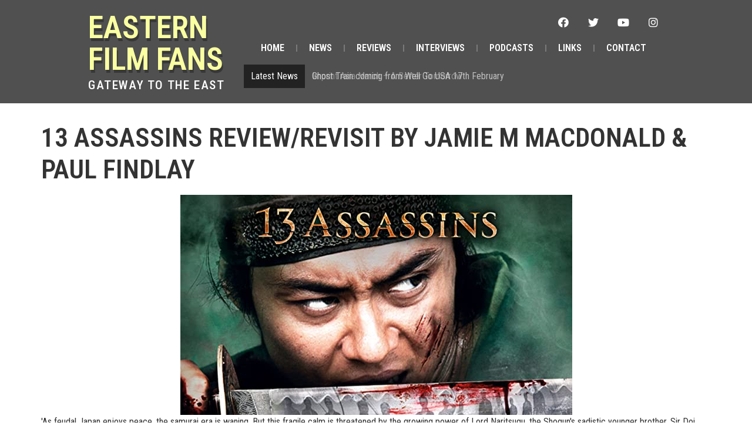

--- FILE ---
content_type: text/html; charset=UTF-8
request_url: https://www.easternfilmfans.co.uk/13-assassins-review-revisit-by-jamie-m-macdonald-paul-findlay/
body_size: 16895
content:
<!doctype html>
<html lang="en-US">
<head>
	<meta charset="UTF-8">
	<meta name="viewport" content="width=device-width, initial-scale=1">
	<link rel="profile" href="https://gmpg.org/xfn/11">
	<title>13 Assassins Review/Revisit By Jamie M MacDonald &#038; Paul Findlay &#8211; Eastern Film Fans</title>
<meta name='robots' content='max-image-preview:large' />

            <script data-no-defer="1" data-ezscrex="false" data-cfasync="false" data-pagespeed-no-defer>
                const ctPublicFunctions = {"_ajax_nonce":"096efa8ec0","_rest_nonce":"80980458e1","_ajax_url":"\/wp-admin\/admin-ajax.php","_rest_url":"https:\/\/www.easternfilmfans.co.uk\/wp-json\/","data__cookies_type":"none","data__ajax_type":"rest","text__wait_for_decoding":"Decoding the contact data, let us a few seconds to finish. Anti-Spam by CleanTalk","cookiePrefix":""}
            </script>
        
            <script data-no-defer="1" data-ezscrex="false" data-cfasync="false" data-pagespeed-no-defer>
                const ctPublic = {"_ajax_nonce":"096efa8ec0","settings__forms__check_internal":"0","settings__forms__check_external":"0","settings__forms__search_test":"1","blog_home":"https:\/\/www.easternfilmfans.co.uk\/","pixel__setting":"3","pixel__enabled":false,"pixel__url":"https:\/\/moderate3-v4.cleantalk.org\/pixel\/0f2d2e68e4ef37a486c36f0a348ac59d.gif","data__email_check_before_post":"1","data__cookies_type":"none","data__key_is_ok":true,"data__visible_fields_required":true,"data__to_local_storage":{"apbct_cookies_test":"%7B%22cookies_names%22%3A%5B%22apbct_timestamp%22%2C%22apbct_site_landing_ts%22%5D%2C%22check_value%22%3A%2244d01b253dc952c34e12e9fd71f0dabb%22%7D"},"wl_brandname":"Anti-Spam by CleanTalk","wl_brandname_short":"CleanTalk"}
            </script>
        <script>                function apbct_attach_event_handler__backend(elem, event, callback) {                    if(typeof window.addEventListener === "function") elem.addEventListener(event, callback);                    else                                                elem.attachEvent(event, callback);                }                apbct_attach_event_handler__backend(document, 'DOMContentLoaded', function(){                    if (typeof apbctLocalStorage === "object" && ctPublic.data__key_is_ok) {                        apbctLocalStorage.set('ct_checkjs', '1269323063', true );                    } else {                        console.log('APBCT ERROR: apbctLocalStorage object is not loaded.');                    }                  });    </script><link rel='dns-prefetch' href='//www.easternfilmfans.co.uk' />
<link rel="alternate" type="application/rss+xml" title="Eastern Film Fans &raquo; Feed" href="https://www.easternfilmfans.co.uk/feed/" />
<link rel="alternate" type="application/rss+xml" title="Eastern Film Fans &raquo; Comments Feed" href="https://www.easternfilmfans.co.uk/comments/feed/" />
<link rel="alternate" type="application/rss+xml" title="Eastern Film Fans &raquo; 13 Assassins Review/Revisit By Jamie M MacDonald &#038; Paul Findlay Comments Feed" href="https://www.easternfilmfans.co.uk/13-assassins-review-revisit-by-jamie-m-macdonald-paul-findlay/feed/" />
<script>
window._wpemojiSettings = {"baseUrl":"https:\/\/s.w.org\/images\/core\/emoji\/14.0.0\/72x72\/","ext":".png","svgUrl":"https:\/\/s.w.org\/images\/core\/emoji\/14.0.0\/svg\/","svgExt":".svg","source":{"concatemoji":"https:\/\/www.easternfilmfans.co.uk\/wp-includes\/js\/wp-emoji-release.min.js?ver=6.2.8"}};
/*! This file is auto-generated */
!function(e,a,t){var n,r,o,i=a.createElement("canvas"),p=i.getContext&&i.getContext("2d");function s(e,t){p.clearRect(0,0,i.width,i.height),p.fillText(e,0,0);e=i.toDataURL();return p.clearRect(0,0,i.width,i.height),p.fillText(t,0,0),e===i.toDataURL()}function c(e){var t=a.createElement("script");t.src=e,t.defer=t.type="text/javascript",a.getElementsByTagName("head")[0].appendChild(t)}for(o=Array("flag","emoji"),t.supports={everything:!0,everythingExceptFlag:!0},r=0;r<o.length;r++)t.supports[o[r]]=function(e){if(p&&p.fillText)switch(p.textBaseline="top",p.font="600 32px Arial",e){case"flag":return s("\ud83c\udff3\ufe0f\u200d\u26a7\ufe0f","\ud83c\udff3\ufe0f\u200b\u26a7\ufe0f")?!1:!s("\ud83c\uddfa\ud83c\uddf3","\ud83c\uddfa\u200b\ud83c\uddf3")&&!s("\ud83c\udff4\udb40\udc67\udb40\udc62\udb40\udc65\udb40\udc6e\udb40\udc67\udb40\udc7f","\ud83c\udff4\u200b\udb40\udc67\u200b\udb40\udc62\u200b\udb40\udc65\u200b\udb40\udc6e\u200b\udb40\udc67\u200b\udb40\udc7f");case"emoji":return!s("\ud83e\udef1\ud83c\udffb\u200d\ud83e\udef2\ud83c\udfff","\ud83e\udef1\ud83c\udffb\u200b\ud83e\udef2\ud83c\udfff")}return!1}(o[r]),t.supports.everything=t.supports.everything&&t.supports[o[r]],"flag"!==o[r]&&(t.supports.everythingExceptFlag=t.supports.everythingExceptFlag&&t.supports[o[r]]);t.supports.everythingExceptFlag=t.supports.everythingExceptFlag&&!t.supports.flag,t.DOMReady=!1,t.readyCallback=function(){t.DOMReady=!0},t.supports.everything||(n=function(){t.readyCallback()},a.addEventListener?(a.addEventListener("DOMContentLoaded",n,!1),e.addEventListener("load",n,!1)):(e.attachEvent("onload",n),a.attachEvent("onreadystatechange",function(){"complete"===a.readyState&&t.readyCallback()})),(e=t.source||{}).concatemoji?c(e.concatemoji):e.wpemoji&&e.twemoji&&(c(e.twemoji),c(e.wpemoji)))}(window,document,window._wpemojiSettings);
</script>
<style>
img.wp-smiley,
img.emoji {
	display: inline !important;
	border: none !important;
	box-shadow: none !important;
	height: 1em !important;
	width: 1em !important;
	margin: 0 0.07em !important;
	vertical-align: -0.1em !important;
	background: none !important;
	padding: 0 !important;
}
</style>
	<link rel='stylesheet' id='hello-elementor-theme-style-css' href='https://www.easternfilmfans.co.uk/wp-content/themes/hello-elementor/theme.min.css?ver=2.7.1' media='all' />
<link rel='stylesheet' id='elementor-frontend-legacy-css' href='https://www.easternfilmfans.co.uk/wp-content/plugins/elementor/assets/css/frontend-legacy.min.css?ver=3.13.4' media='all' />
<link rel='stylesheet' id='elementor-frontend-css' href='https://www.easternfilmfans.co.uk/wp-content/plugins/elementor/assets/css/frontend.min.css?ver=3.13.4' media='all' />
<link rel='stylesheet' id='eael-general-css' href='https://www.easternfilmfans.co.uk/wp-content/plugins/essential-addons-for-elementor-lite/assets/front-end/css/view/general.min.css?ver=5.7.3' media='all' />
<link rel='stylesheet' id='eael-7492-css' href='https://www.easternfilmfans.co.uk/wp-content/uploads/essential-addons-elementor/eael-7492.css?ver=1619028049' media='all' />
<link rel='stylesheet' id='wp-block-library-css' href='https://www.easternfilmfans.co.uk/wp-includes/css/dist/block-library/style.min.css?ver=6.2.8' media='all' />
<link rel='stylesheet' id='classic-theme-styles-css' href='https://www.easternfilmfans.co.uk/wp-includes/css/classic-themes.min.css?ver=6.2.8' media='all' />
<style id='global-styles-inline-css'>
body{--wp--preset--color--black: #000000;--wp--preset--color--cyan-bluish-gray: #abb8c3;--wp--preset--color--white: #ffffff;--wp--preset--color--pale-pink: #f78da7;--wp--preset--color--vivid-red: #cf2e2e;--wp--preset--color--luminous-vivid-orange: #ff6900;--wp--preset--color--luminous-vivid-amber: #fcb900;--wp--preset--color--light-green-cyan: #7bdcb5;--wp--preset--color--vivid-green-cyan: #00d084;--wp--preset--color--pale-cyan-blue: #8ed1fc;--wp--preset--color--vivid-cyan-blue: #0693e3;--wp--preset--color--vivid-purple: #9b51e0;--wp--preset--gradient--vivid-cyan-blue-to-vivid-purple: linear-gradient(135deg,rgba(6,147,227,1) 0%,rgb(155,81,224) 100%);--wp--preset--gradient--light-green-cyan-to-vivid-green-cyan: linear-gradient(135deg,rgb(122,220,180) 0%,rgb(0,208,130) 100%);--wp--preset--gradient--luminous-vivid-amber-to-luminous-vivid-orange: linear-gradient(135deg,rgba(252,185,0,1) 0%,rgba(255,105,0,1) 100%);--wp--preset--gradient--luminous-vivid-orange-to-vivid-red: linear-gradient(135deg,rgba(255,105,0,1) 0%,rgb(207,46,46) 100%);--wp--preset--gradient--very-light-gray-to-cyan-bluish-gray: linear-gradient(135deg,rgb(238,238,238) 0%,rgb(169,184,195) 100%);--wp--preset--gradient--cool-to-warm-spectrum: linear-gradient(135deg,rgb(74,234,220) 0%,rgb(151,120,209) 20%,rgb(207,42,186) 40%,rgb(238,44,130) 60%,rgb(251,105,98) 80%,rgb(254,248,76) 100%);--wp--preset--gradient--blush-light-purple: linear-gradient(135deg,rgb(255,206,236) 0%,rgb(152,150,240) 100%);--wp--preset--gradient--blush-bordeaux: linear-gradient(135deg,rgb(254,205,165) 0%,rgb(254,45,45) 50%,rgb(107,0,62) 100%);--wp--preset--gradient--luminous-dusk: linear-gradient(135deg,rgb(255,203,112) 0%,rgb(199,81,192) 50%,rgb(65,88,208) 100%);--wp--preset--gradient--pale-ocean: linear-gradient(135deg,rgb(255,245,203) 0%,rgb(182,227,212) 50%,rgb(51,167,181) 100%);--wp--preset--gradient--electric-grass: linear-gradient(135deg,rgb(202,248,128) 0%,rgb(113,206,126) 100%);--wp--preset--gradient--midnight: linear-gradient(135deg,rgb(2,3,129) 0%,rgb(40,116,252) 100%);--wp--preset--duotone--dark-grayscale: url('#wp-duotone-dark-grayscale');--wp--preset--duotone--grayscale: url('#wp-duotone-grayscale');--wp--preset--duotone--purple-yellow: url('#wp-duotone-purple-yellow');--wp--preset--duotone--blue-red: url('#wp-duotone-blue-red');--wp--preset--duotone--midnight: url('#wp-duotone-midnight');--wp--preset--duotone--magenta-yellow: url('#wp-duotone-magenta-yellow');--wp--preset--duotone--purple-green: url('#wp-duotone-purple-green');--wp--preset--duotone--blue-orange: url('#wp-duotone-blue-orange');--wp--preset--font-size--small: 13px;--wp--preset--font-size--medium: 20px;--wp--preset--font-size--large: 36px;--wp--preset--font-size--x-large: 42px;--wp--preset--spacing--20: 0.44rem;--wp--preset--spacing--30: 0.67rem;--wp--preset--spacing--40: 1rem;--wp--preset--spacing--50: 1.5rem;--wp--preset--spacing--60: 2.25rem;--wp--preset--spacing--70: 3.38rem;--wp--preset--spacing--80: 5.06rem;--wp--preset--shadow--natural: 6px 6px 9px rgba(0, 0, 0, 0.2);--wp--preset--shadow--deep: 12px 12px 50px rgba(0, 0, 0, 0.4);--wp--preset--shadow--sharp: 6px 6px 0px rgba(0, 0, 0, 0.2);--wp--preset--shadow--outlined: 6px 6px 0px -3px rgba(255, 255, 255, 1), 6px 6px rgba(0, 0, 0, 1);--wp--preset--shadow--crisp: 6px 6px 0px rgba(0, 0, 0, 1);}:where(.is-layout-flex){gap: 0.5em;}body .is-layout-flow > .alignleft{float: left;margin-inline-start: 0;margin-inline-end: 2em;}body .is-layout-flow > .alignright{float: right;margin-inline-start: 2em;margin-inline-end: 0;}body .is-layout-flow > .aligncenter{margin-left: auto !important;margin-right: auto !important;}body .is-layout-constrained > .alignleft{float: left;margin-inline-start: 0;margin-inline-end: 2em;}body .is-layout-constrained > .alignright{float: right;margin-inline-start: 2em;margin-inline-end: 0;}body .is-layout-constrained > .aligncenter{margin-left: auto !important;margin-right: auto !important;}body .is-layout-constrained > :where(:not(.alignleft):not(.alignright):not(.alignfull)){max-width: var(--wp--style--global--content-size);margin-left: auto !important;margin-right: auto !important;}body .is-layout-constrained > .alignwide{max-width: var(--wp--style--global--wide-size);}body .is-layout-flex{display: flex;}body .is-layout-flex{flex-wrap: wrap;align-items: center;}body .is-layout-flex > *{margin: 0;}:where(.wp-block-columns.is-layout-flex){gap: 2em;}.has-black-color{color: var(--wp--preset--color--black) !important;}.has-cyan-bluish-gray-color{color: var(--wp--preset--color--cyan-bluish-gray) !important;}.has-white-color{color: var(--wp--preset--color--white) !important;}.has-pale-pink-color{color: var(--wp--preset--color--pale-pink) !important;}.has-vivid-red-color{color: var(--wp--preset--color--vivid-red) !important;}.has-luminous-vivid-orange-color{color: var(--wp--preset--color--luminous-vivid-orange) !important;}.has-luminous-vivid-amber-color{color: var(--wp--preset--color--luminous-vivid-amber) !important;}.has-light-green-cyan-color{color: var(--wp--preset--color--light-green-cyan) !important;}.has-vivid-green-cyan-color{color: var(--wp--preset--color--vivid-green-cyan) !important;}.has-pale-cyan-blue-color{color: var(--wp--preset--color--pale-cyan-blue) !important;}.has-vivid-cyan-blue-color{color: var(--wp--preset--color--vivid-cyan-blue) !important;}.has-vivid-purple-color{color: var(--wp--preset--color--vivid-purple) !important;}.has-black-background-color{background-color: var(--wp--preset--color--black) !important;}.has-cyan-bluish-gray-background-color{background-color: var(--wp--preset--color--cyan-bluish-gray) !important;}.has-white-background-color{background-color: var(--wp--preset--color--white) !important;}.has-pale-pink-background-color{background-color: var(--wp--preset--color--pale-pink) !important;}.has-vivid-red-background-color{background-color: var(--wp--preset--color--vivid-red) !important;}.has-luminous-vivid-orange-background-color{background-color: var(--wp--preset--color--luminous-vivid-orange) !important;}.has-luminous-vivid-amber-background-color{background-color: var(--wp--preset--color--luminous-vivid-amber) !important;}.has-light-green-cyan-background-color{background-color: var(--wp--preset--color--light-green-cyan) !important;}.has-vivid-green-cyan-background-color{background-color: var(--wp--preset--color--vivid-green-cyan) !important;}.has-pale-cyan-blue-background-color{background-color: var(--wp--preset--color--pale-cyan-blue) !important;}.has-vivid-cyan-blue-background-color{background-color: var(--wp--preset--color--vivid-cyan-blue) !important;}.has-vivid-purple-background-color{background-color: var(--wp--preset--color--vivid-purple) !important;}.has-black-border-color{border-color: var(--wp--preset--color--black) !important;}.has-cyan-bluish-gray-border-color{border-color: var(--wp--preset--color--cyan-bluish-gray) !important;}.has-white-border-color{border-color: var(--wp--preset--color--white) !important;}.has-pale-pink-border-color{border-color: var(--wp--preset--color--pale-pink) !important;}.has-vivid-red-border-color{border-color: var(--wp--preset--color--vivid-red) !important;}.has-luminous-vivid-orange-border-color{border-color: var(--wp--preset--color--luminous-vivid-orange) !important;}.has-luminous-vivid-amber-border-color{border-color: var(--wp--preset--color--luminous-vivid-amber) !important;}.has-light-green-cyan-border-color{border-color: var(--wp--preset--color--light-green-cyan) !important;}.has-vivid-green-cyan-border-color{border-color: var(--wp--preset--color--vivid-green-cyan) !important;}.has-pale-cyan-blue-border-color{border-color: var(--wp--preset--color--pale-cyan-blue) !important;}.has-vivid-cyan-blue-border-color{border-color: var(--wp--preset--color--vivid-cyan-blue) !important;}.has-vivid-purple-border-color{border-color: var(--wp--preset--color--vivid-purple) !important;}.has-vivid-cyan-blue-to-vivid-purple-gradient-background{background: var(--wp--preset--gradient--vivid-cyan-blue-to-vivid-purple) !important;}.has-light-green-cyan-to-vivid-green-cyan-gradient-background{background: var(--wp--preset--gradient--light-green-cyan-to-vivid-green-cyan) !important;}.has-luminous-vivid-amber-to-luminous-vivid-orange-gradient-background{background: var(--wp--preset--gradient--luminous-vivid-amber-to-luminous-vivid-orange) !important;}.has-luminous-vivid-orange-to-vivid-red-gradient-background{background: var(--wp--preset--gradient--luminous-vivid-orange-to-vivid-red) !important;}.has-very-light-gray-to-cyan-bluish-gray-gradient-background{background: var(--wp--preset--gradient--very-light-gray-to-cyan-bluish-gray) !important;}.has-cool-to-warm-spectrum-gradient-background{background: var(--wp--preset--gradient--cool-to-warm-spectrum) !important;}.has-blush-light-purple-gradient-background{background: var(--wp--preset--gradient--blush-light-purple) !important;}.has-blush-bordeaux-gradient-background{background: var(--wp--preset--gradient--blush-bordeaux) !important;}.has-luminous-dusk-gradient-background{background: var(--wp--preset--gradient--luminous-dusk) !important;}.has-pale-ocean-gradient-background{background: var(--wp--preset--gradient--pale-ocean) !important;}.has-electric-grass-gradient-background{background: var(--wp--preset--gradient--electric-grass) !important;}.has-midnight-gradient-background{background: var(--wp--preset--gradient--midnight) !important;}.has-small-font-size{font-size: var(--wp--preset--font-size--small) !important;}.has-medium-font-size{font-size: var(--wp--preset--font-size--medium) !important;}.has-large-font-size{font-size: var(--wp--preset--font-size--large) !important;}.has-x-large-font-size{font-size: var(--wp--preset--font-size--x-large) !important;}
.wp-block-navigation a:where(:not(.wp-element-button)){color: inherit;}
:where(.wp-block-columns.is-layout-flex){gap: 2em;}
.wp-block-pullquote{font-size: 1.5em;line-height: 1.6;}
</style>
<link rel='stylesheet' id='ct_public_css-css' href='https://www.easternfilmfans.co.uk/wp-content/plugins/cleantalk-spam-protect/css/cleantalk-public.min.css?ver=6.10' media='all' />
<link rel='stylesheet' id='bigger-picture-css' href='https://www.easternfilmfans.co.uk/wp-content/plugins/youtube-channel/assets/lib/bigger-picture/css/bigger-picture.min.css?ver=3.23.4' media='all' />
<link rel='stylesheet' id='youtube-channel-css' href='https://www.easternfilmfans.co.uk/wp-content/plugins/youtube-channel/assets/css/youtube-channel.min.css?ver=3.23.4' media='all' />
<link rel='stylesheet' id='ye_dynamic-css' href='https://www.easternfilmfans.co.uk/wp-content/plugins/youtube-embed/css/main.min.css?ver=5.3' media='all' />
<link rel='stylesheet' id='hello-elementor-css' href='https://www.easternfilmfans.co.uk/wp-content/themes/hello-elementor/style.min.css?ver=2.7.1' media='all' />
<link rel='stylesheet' id='elementor-icons-css' href='https://www.easternfilmfans.co.uk/wp-content/plugins/elementor/assets/lib/eicons/css/elementor-icons.min.css?ver=5.20.0' media='all' />
<style id='elementor-icons-inline-css'>

		.elementor-add-new-section .elementor-add-templately-promo-button{
            background-color: #5d4fff;
            background-image: url(https://www.easternfilmfans.co.uk/wp-content/plugins/essential-addons-for-elementor-lite/assets/admin/images/templately/logo-icon.svg);
            background-repeat: no-repeat;
            background-position: center center;
            position: relative;
        }
        
		.elementor-add-new-section .elementor-add-templately-promo-button > i{
            height: 12px;
        }
        
        body .elementor-add-new-section .elementor-add-section-area-button {
            margin-left: 0;
        }

		.elementor-add-new-section .elementor-add-templately-promo-button{
            background-color: #5d4fff;
            background-image: url(https://www.easternfilmfans.co.uk/wp-content/plugins/essential-addons-for-elementor-lite/assets/admin/images/templately/logo-icon.svg);
            background-repeat: no-repeat;
            background-position: center center;
            position: relative;
        }
        
		.elementor-add-new-section .elementor-add-templately-promo-button > i{
            height: 12px;
        }
        
        body .elementor-add-new-section .elementor-add-section-area-button {
            margin-left: 0;
        }
</style>
<link rel='stylesheet' id='swiper-css' href='https://www.easternfilmfans.co.uk/wp-content/plugins/elementor/assets/lib/swiper/css/swiper.min.css?ver=5.3.6' media='all' />
<link rel='stylesheet' id='elementor-post-7496-css' href='https://www.easternfilmfans.co.uk/wp-content/uploads/elementor/css/post-7496.css?ver=1685383484' media='all' />
<link rel='stylesheet' id='elementor-pro-css' href='https://www.easternfilmfans.co.uk/wp-content/plugins/Elementor-Pro/assets/css/frontend.min.css?ver=3.11.5' media='all' />
<link rel='stylesheet' id='font-awesome-5-all-css' href='https://www.easternfilmfans.co.uk/wp-content/plugins/elementor/assets/lib/font-awesome/css/all.min.css?ver=3.13.4' media='all' />
<link rel='stylesheet' id='font-awesome-4-shim-css' href='https://www.easternfilmfans.co.uk/wp-content/plugins/elementor/assets/lib/font-awesome/css/v4-shims.min.css?ver=3.13.4' media='all' />
<link rel='stylesheet' id='elementor-global-css' href='https://www.easternfilmfans.co.uk/wp-content/uploads/elementor/css/global.css?ver=1685383486' media='all' />
<link rel='stylesheet' id='elementor-post-7492-css' href='https://www.easternfilmfans.co.uk/wp-content/uploads/elementor/css/post-7492.css?ver=1685383486' media='all' />
<link rel='stylesheet' id='elementor-post-7611-css' href='https://www.easternfilmfans.co.uk/wp-content/uploads/elementor/css/post-7611.css?ver=1685383486' media='all' />
<link rel='stylesheet' id='google-fonts-1-css' href='https://fonts.googleapis.com/css?family=Roboto+Condensed%3A100%2C100italic%2C200%2C200italic%2C300%2C300italic%2C400%2C400italic%2C500%2C500italic%2C600%2C600italic%2C700%2C700italic%2C800%2C800italic%2C900%2C900italic&#038;display=auto&#038;ver=6.2.8' media='all' />
<link rel='stylesheet' id='elementor-icons-shared-0-css' href='https://www.easternfilmfans.co.uk/wp-content/plugins/elementor/assets/lib/font-awesome/css/fontawesome.min.css?ver=5.15.3' media='all' />
<link rel='stylesheet' id='elementor-icons-fa-brands-css' href='https://www.easternfilmfans.co.uk/wp-content/plugins/elementor/assets/lib/font-awesome/css/brands.min.css?ver=5.15.3' media='all' />
<link rel='stylesheet' id='elementor-icons-fa-solid-css' href='https://www.easternfilmfans.co.uk/wp-content/plugins/elementor/assets/lib/font-awesome/css/solid.min.css?ver=5.15.3' media='all' />
<link rel="preconnect" href="https://fonts.gstatic.com/" crossorigin><script src='https://www.easternfilmfans.co.uk/wp-includes/js/jquery/jquery.min.js?ver=3.6.4' id='jquery-core-js'></script>
<script src='https://www.easternfilmfans.co.uk/wp-includes/js/jquery/jquery-migrate.min.js?ver=3.4.0' id='jquery-migrate-js'></script>
<script data-pagespeed-no-defer src='https://www.easternfilmfans.co.uk/wp-content/plugins/cleantalk-spam-protect/js/apbct-public-bundle.min.js?ver=6.10' id='ct_public_functions-js'></script>
<script src='https://www.easternfilmfans.co.uk/wp-content/plugins/Elementor-Pro/assets/js/page-transitions.min.js?ver=3.11.5' id='page-transitions-js'></script>
<script src='https://www.easternfilmfans.co.uk/wp-content/plugins/elementor/assets/lib/font-awesome/js/v4-shims.min.js?ver=3.13.4' id='font-awesome-4-shim-js'></script>
<link rel="https://api.w.org/" href="https://www.easternfilmfans.co.uk/wp-json/" /><link rel="alternate" type="application/json" href="https://www.easternfilmfans.co.uk/wp-json/wp/v2/posts/6652" /><link rel="EditURI" type="application/rsd+xml" title="RSD" href="https://www.easternfilmfans.co.uk/xmlrpc.php?rsd" />
<link rel="wlwmanifest" type="application/wlwmanifest+xml" href="https://www.easternfilmfans.co.uk/wp-includes/wlwmanifest.xml" />
<meta name="generator" content="WordPress 6.2.8" />
<link rel="canonical" href="https://www.easternfilmfans.co.uk/13-assassins-review-revisit-by-jamie-m-macdonald-paul-findlay/" />
<link rel='shortlink' href='https://www.easternfilmfans.co.uk/?p=6652' />
<link rel="alternate" type="application/json+oembed" href="https://www.easternfilmfans.co.uk/wp-json/oembed/1.0/embed?url=https%3A%2F%2Fwww.easternfilmfans.co.uk%2F13-assassins-review-revisit-by-jamie-m-macdonald-paul-findlay%2F" />
<link rel="alternate" type="text/xml+oembed" href="https://www.easternfilmfans.co.uk/wp-json/oembed/1.0/embed?url=https%3A%2F%2Fwww.easternfilmfans.co.uk%2F13-assassins-review-revisit-by-jamie-m-macdonald-paul-findlay%2F&#038;format=xml" />
<link href="https://www.easternfilmfans.co.uk/wp-content/plugins/my-review/rw.css" type="text/css" rel="stylesheet" media="screen" />
	<meta name="generator" content="Elementor 3.13.4; features: a11y_improvements, additional_custom_breakpoints; settings: css_print_method-external, google_font-enabled, font_display-auto">
<link rel="icon" href="https://www.easternfilmfans.co.uk/wp-content/uploads/2019/03/title1-150x150.jpg" sizes="32x32" />
<link rel="icon" href="https://www.easternfilmfans.co.uk/wp-content/uploads/2019/03/title1-300x300.jpg" sizes="192x192" />
<link rel="apple-touch-icon" href="https://www.easternfilmfans.co.uk/wp-content/uploads/2019/03/title1-300x300.jpg" />
<meta name="msapplication-TileImage" content="https://www.easternfilmfans.co.uk/wp-content/uploads/2019/03/title1-300x300.jpg" />
</head>
<body class="post-template-default single single-post postid-6652 single-format-standard elementor-default elementor-kit-7496">

<svg xmlns="http://www.w3.org/2000/svg" viewBox="0 0 0 0" width="0" height="0" focusable="false" role="none" style="visibility: hidden; position: absolute; left: -9999px; overflow: hidden;" ><defs><filter id="wp-duotone-dark-grayscale"><feColorMatrix color-interpolation-filters="sRGB" type="matrix" values=" .299 .587 .114 0 0 .299 .587 .114 0 0 .299 .587 .114 0 0 .299 .587 .114 0 0 " /><feComponentTransfer color-interpolation-filters="sRGB" ><feFuncR type="table" tableValues="0 0.49803921568627" /><feFuncG type="table" tableValues="0 0.49803921568627" /><feFuncB type="table" tableValues="0 0.49803921568627" /><feFuncA type="table" tableValues="1 1" /></feComponentTransfer><feComposite in2="SourceGraphic" operator="in" /></filter></defs></svg><svg xmlns="http://www.w3.org/2000/svg" viewBox="0 0 0 0" width="0" height="0" focusable="false" role="none" style="visibility: hidden; position: absolute; left: -9999px; overflow: hidden;" ><defs><filter id="wp-duotone-grayscale"><feColorMatrix color-interpolation-filters="sRGB" type="matrix" values=" .299 .587 .114 0 0 .299 .587 .114 0 0 .299 .587 .114 0 0 .299 .587 .114 0 0 " /><feComponentTransfer color-interpolation-filters="sRGB" ><feFuncR type="table" tableValues="0 1" /><feFuncG type="table" tableValues="0 1" /><feFuncB type="table" tableValues="0 1" /><feFuncA type="table" tableValues="1 1" /></feComponentTransfer><feComposite in2="SourceGraphic" operator="in" /></filter></defs></svg><svg xmlns="http://www.w3.org/2000/svg" viewBox="0 0 0 0" width="0" height="0" focusable="false" role="none" style="visibility: hidden; position: absolute; left: -9999px; overflow: hidden;" ><defs><filter id="wp-duotone-purple-yellow"><feColorMatrix color-interpolation-filters="sRGB" type="matrix" values=" .299 .587 .114 0 0 .299 .587 .114 0 0 .299 .587 .114 0 0 .299 .587 .114 0 0 " /><feComponentTransfer color-interpolation-filters="sRGB" ><feFuncR type="table" tableValues="0.54901960784314 0.98823529411765" /><feFuncG type="table" tableValues="0 1" /><feFuncB type="table" tableValues="0.71764705882353 0.25490196078431" /><feFuncA type="table" tableValues="1 1" /></feComponentTransfer><feComposite in2="SourceGraphic" operator="in" /></filter></defs></svg><svg xmlns="http://www.w3.org/2000/svg" viewBox="0 0 0 0" width="0" height="0" focusable="false" role="none" style="visibility: hidden; position: absolute; left: -9999px; overflow: hidden;" ><defs><filter id="wp-duotone-blue-red"><feColorMatrix color-interpolation-filters="sRGB" type="matrix" values=" .299 .587 .114 0 0 .299 .587 .114 0 0 .299 .587 .114 0 0 .299 .587 .114 0 0 " /><feComponentTransfer color-interpolation-filters="sRGB" ><feFuncR type="table" tableValues="0 1" /><feFuncG type="table" tableValues="0 0.27843137254902" /><feFuncB type="table" tableValues="0.5921568627451 0.27843137254902" /><feFuncA type="table" tableValues="1 1" /></feComponentTransfer><feComposite in2="SourceGraphic" operator="in" /></filter></defs></svg><svg xmlns="http://www.w3.org/2000/svg" viewBox="0 0 0 0" width="0" height="0" focusable="false" role="none" style="visibility: hidden; position: absolute; left: -9999px; overflow: hidden;" ><defs><filter id="wp-duotone-midnight"><feColorMatrix color-interpolation-filters="sRGB" type="matrix" values=" .299 .587 .114 0 0 .299 .587 .114 0 0 .299 .587 .114 0 0 .299 .587 .114 0 0 " /><feComponentTransfer color-interpolation-filters="sRGB" ><feFuncR type="table" tableValues="0 0" /><feFuncG type="table" tableValues="0 0.64705882352941" /><feFuncB type="table" tableValues="0 1" /><feFuncA type="table" tableValues="1 1" /></feComponentTransfer><feComposite in2="SourceGraphic" operator="in" /></filter></defs></svg><svg xmlns="http://www.w3.org/2000/svg" viewBox="0 0 0 0" width="0" height="0" focusable="false" role="none" style="visibility: hidden; position: absolute; left: -9999px; overflow: hidden;" ><defs><filter id="wp-duotone-magenta-yellow"><feColorMatrix color-interpolation-filters="sRGB" type="matrix" values=" .299 .587 .114 0 0 .299 .587 .114 0 0 .299 .587 .114 0 0 .299 .587 .114 0 0 " /><feComponentTransfer color-interpolation-filters="sRGB" ><feFuncR type="table" tableValues="0.78039215686275 1" /><feFuncG type="table" tableValues="0 0.94901960784314" /><feFuncB type="table" tableValues="0.35294117647059 0.47058823529412" /><feFuncA type="table" tableValues="1 1" /></feComponentTransfer><feComposite in2="SourceGraphic" operator="in" /></filter></defs></svg><svg xmlns="http://www.w3.org/2000/svg" viewBox="0 0 0 0" width="0" height="0" focusable="false" role="none" style="visibility: hidden; position: absolute; left: -9999px; overflow: hidden;" ><defs><filter id="wp-duotone-purple-green"><feColorMatrix color-interpolation-filters="sRGB" type="matrix" values=" .299 .587 .114 0 0 .299 .587 .114 0 0 .299 .587 .114 0 0 .299 .587 .114 0 0 " /><feComponentTransfer color-interpolation-filters="sRGB" ><feFuncR type="table" tableValues="0.65098039215686 0.40392156862745" /><feFuncG type="table" tableValues="0 1" /><feFuncB type="table" tableValues="0.44705882352941 0.4" /><feFuncA type="table" tableValues="1 1" /></feComponentTransfer><feComposite in2="SourceGraphic" operator="in" /></filter></defs></svg><svg xmlns="http://www.w3.org/2000/svg" viewBox="0 0 0 0" width="0" height="0" focusable="false" role="none" style="visibility: hidden; position: absolute; left: -9999px; overflow: hidden;" ><defs><filter id="wp-duotone-blue-orange"><feColorMatrix color-interpolation-filters="sRGB" type="matrix" values=" .299 .587 .114 0 0 .299 .587 .114 0 0 .299 .587 .114 0 0 .299 .587 .114 0 0 " /><feComponentTransfer color-interpolation-filters="sRGB" ><feFuncR type="table" tableValues="0.098039215686275 1" /><feFuncG type="table" tableValues="0 0.66274509803922" /><feFuncB type="table" tableValues="0.84705882352941 0.41960784313725" /><feFuncA type="table" tableValues="1 1" /></feComponentTransfer><feComposite in2="SourceGraphic" operator="in" /></filter></defs></svg>		<e-page-transition preloader-type="animation" preloader-animation-type="nested-spinners" class="e-page-transition--entering" exclude="^https\:\/\/www\.easternfilmfans\.co\.uk\/wp\-admin\/">
					</e-page-transition>
		
<a class="skip-link screen-reader-text" href="#content">Skip to content</a>

		<div data-elementor-type="header" data-elementor-id="7492" class="elementor elementor-7492 elementor-location-header">
					<div class="elementor-section-wrap">
								<section class="elementor-section elementor-top-section elementor-element elementor-element-b646f01 elementor-section-boxed elementor-section-height-default elementor-section-height-default" data-id="b646f01" data-element_type="section" data-settings="{&quot;background_background&quot;:&quot;classic&quot;,&quot;sticky&quot;:&quot;top&quot;,&quot;shape_divider_bottom&quot;:&quot;waves&quot;,&quot;sticky_on&quot;:[&quot;desktop&quot;,&quot;tablet&quot;,&quot;mobile&quot;],&quot;sticky_offset&quot;:0,&quot;sticky_effects_offset&quot;:0}">
					<div class="elementor-shape elementor-shape-bottom" data-negative="false">
			<svg xmlns="http://www.w3.org/2000/svg" viewBox="0 0 1000 100" preserveAspectRatio="none">
	<path class="elementor-shape-fill" d="M421.9,6.5c22.6-2.5,51.5,0.4,75.5,5.3c23.6,4.9,70.9,23.5,100.5,35.7c75.8,32.2,133.7,44.5,192.6,49.7
	c23.6,2.1,48.7,3.5,103.4-2.5c54.7-6,106.2-25.6,106.2-25.6V0H0v30.3c0,0,72,32.6,158.4,30.5c39.2-0.7,92.8-6.7,134-22.4
	c21.2-8.1,52.2-18.2,79.7-24.2C399.3,7.9,411.6,7.5,421.9,6.5z"/>
</svg>		</div>
					<div class="elementor-container elementor-column-gap-default">
							<div class="elementor-row">
					<div class="elementor-column elementor-col-100 elementor-top-column elementor-element elementor-element-407e102" data-id="407e102" data-element_type="column" data-settings="{&quot;background_background&quot;:&quot;classic&quot;}">
			<div class="elementor-column-wrap elementor-element-populated">
							<div class="elementor-widget-wrap">
						<section class="elementor-section elementor-inner-section elementor-element elementor-element-afc4f46 elementor-section-boxed elementor-section-height-default elementor-section-height-default" data-id="afc4f46" data-element_type="section">
						<div class="elementor-container elementor-column-gap-default">
							<div class="elementor-row">
					<div class="elementor-column elementor-col-50 elementor-inner-column elementor-element elementor-element-c027d74" data-id="c027d74" data-element_type="column">
			<div class="elementor-column-wrap elementor-element-populated">
							<div class="elementor-widget-wrap">
						<div class="elementor-element elementor-element-7cd267c elementor-widget-tablet__width-initial elementor-invisible elementor-widget elementor-widget-theme-site-title elementor-widget-heading" data-id="7cd267c" data-element_type="widget" data-settings="{&quot;_animation&quot;:&quot;bounceInLeft&quot;}" data-widget_type="theme-site-title.default">
				<div class="elementor-widget-container">
			<h1 class="elementor-heading-title elementor-size-default"><a href="https://www.easternfilmfans.co.uk">Eastern Film Fans</a></h1>		</div>
				</div>
				<div class="elementor-element elementor-element-1feb081 elementor-invisible elementor-widget elementor-widget-heading" data-id="1feb081" data-element_type="widget" data-settings="{&quot;_animation&quot;:&quot;zoomIn&quot;}" data-widget_type="heading.default">
				<div class="elementor-widget-container">
			<h2 class="elementor-heading-title elementor-size-default">Gateway to the East</h2>		</div>
				</div>
						</div>
					</div>
		</div>
				<div class="elementor-column elementor-col-50 elementor-inner-column elementor-element elementor-element-ec4a8d1" data-id="ec4a8d1" data-element_type="column">
			<div class="elementor-column-wrap elementor-element-populated">
							<div class="elementor-widget-wrap">
						<div class="elementor-element elementor-element-48dca71 elementor-shape-circle elementor-grid-4 e-grid-align-right elementor-grid-mobile-1 e-grid-align-mobile-center elementor-widget-tablet__width-initial elementor-widget elementor-widget-social-icons" data-id="48dca71" data-element_type="widget" data-widget_type="social-icons.default">
				<div class="elementor-widget-container">
					<div class="elementor-social-icons-wrapper elementor-grid">
							<span class="elementor-grid-item">
					<a class="elementor-icon elementor-social-icon elementor-social-icon-facebook elementor-repeater-item-1b0a8e8" href="https://www.facebook.com/EasternFilmFans" target="_blank">
						<span class="elementor-screen-only">Facebook</span>
						<i class="fab fa-facebook"></i>					</a>
				</span>
							<span class="elementor-grid-item">
					<a class="elementor-icon elementor-social-icon elementor-social-icon-twitter elementor-repeater-item-2a9038f" href="https://twitter.com/EasternFilmFans" target="_blank">
						<span class="elementor-screen-only">Twitter</span>
						<i class="fab fa-twitter"></i>					</a>
				</span>
							<span class="elementor-grid-item">
					<a class="elementor-icon elementor-social-icon elementor-social-icon-youtube elementor-repeater-item-450b90e" href="https://www.youtube.com/@easternfilmfans" target="_blank">
						<span class="elementor-screen-only">Youtube</span>
						<i class="fab fa-youtube"></i>					</a>
				</span>
							<span class="elementor-grid-item">
					<a class="elementor-icon elementor-social-icon elementor-social-icon-instagram elementor-repeater-item-df05fe6" href="https://www.instagram.com/easternfilmfans/" target="_blank">
						<span class="elementor-screen-only">Instagram</span>
						<i class="fab fa-instagram"></i>					</a>
				</span>
					</div>
				</div>
				</div>
				<div class="elementor-element elementor-element-7466a20 elementor-nav-menu__align-center elementor-nav-menu--stretch elementor-nav-menu__text-align-center elementor-nav-menu--dropdown-tablet elementor-nav-menu--toggle elementor-nav-menu--burger elementor-widget elementor-widget-nav-menu" data-id="7466a20" data-element_type="widget" data-settings="{&quot;full_width&quot;:&quot;stretch&quot;,&quot;layout&quot;:&quot;horizontal&quot;,&quot;submenu_icon&quot;:{&quot;value&quot;:&quot;&lt;i class=\&quot;fas fa-caret-down\&quot;&gt;&lt;\/i&gt;&quot;,&quot;library&quot;:&quot;fa-solid&quot;},&quot;toggle&quot;:&quot;burger&quot;}" data-widget_type="nav-menu.default">
				<div class="elementor-widget-container">
						<nav class="elementor-nav-menu--main elementor-nav-menu__container elementor-nav-menu--layout-horizontal e--pointer-underline e--animation-grow">
				<ul id="menu-1-7466a20" class="elementor-nav-menu"><li class="menu-item menu-item-type-custom menu-item-object-custom menu-item-5330"><a href="https://www.easternfilmfans.co.uk/index.php" class="elementor-item">Home</a></li>
<li class="menu-item menu-item-type-post_type menu-item-object-page menu-item-5418"><a href="https://www.easternfilmfans.co.uk/latest-news/" class="elementor-item">News</a></li>
<li class="menu-item menu-item-type-post_type menu-item-object-page menu-item-5422"><a href="https://www.easternfilmfans.co.uk/movie-reviews/" class="elementor-item">Reviews</a></li>
<li class="menu-item menu-item-type-post_type menu-item-object-page menu-item-5421"><a href="https://www.easternfilmfans.co.uk/star-interviews/" class="elementor-item">Interviews</a></li>
<li class="menu-item menu-item-type-post_type menu-item-object-page menu-item-7742"><a href="https://www.easternfilmfans.co.uk/podcasts/" class="elementor-item">Podcasts</a></li>
<li class="menu-item menu-item-type-post_type menu-item-object-page menu-item-7738"><a href="https://www.easternfilmfans.co.uk/links/" class="elementor-item">Links</a></li>
<li class="menu-item menu-item-type-post_type menu-item-object-page menu-item-7739"><a href="https://www.easternfilmfans.co.uk/contact/" class="elementor-item">Contact</a></li>
</ul>			</nav>
					<div class="elementor-menu-toggle" role="button" tabindex="0" aria-label="Menu Toggle" aria-expanded="false">
			<i aria-hidden="true" role="presentation" class="elementor-menu-toggle__icon--open eicon-menu-bar"></i><i aria-hidden="true" role="presentation" class="elementor-menu-toggle__icon--close eicon-close"></i>			<span class="elementor-screen-only">Menu</span>
		</div>
					<nav class="elementor-nav-menu--dropdown elementor-nav-menu__container" aria-hidden="true">
				<ul id="menu-2-7466a20" class="elementor-nav-menu"><li class="menu-item menu-item-type-custom menu-item-object-custom menu-item-5330"><a href="https://www.easternfilmfans.co.uk/index.php" class="elementor-item" tabindex="-1">Home</a></li>
<li class="menu-item menu-item-type-post_type menu-item-object-page menu-item-5418"><a href="https://www.easternfilmfans.co.uk/latest-news/" class="elementor-item" tabindex="-1">News</a></li>
<li class="menu-item menu-item-type-post_type menu-item-object-page menu-item-5422"><a href="https://www.easternfilmfans.co.uk/movie-reviews/" class="elementor-item" tabindex="-1">Reviews</a></li>
<li class="menu-item menu-item-type-post_type menu-item-object-page menu-item-5421"><a href="https://www.easternfilmfans.co.uk/star-interviews/" class="elementor-item" tabindex="-1">Interviews</a></li>
<li class="menu-item menu-item-type-post_type menu-item-object-page menu-item-7742"><a href="https://www.easternfilmfans.co.uk/podcasts/" class="elementor-item" tabindex="-1">Podcasts</a></li>
<li class="menu-item menu-item-type-post_type menu-item-object-page menu-item-7738"><a href="https://www.easternfilmfans.co.uk/links/" class="elementor-item" tabindex="-1">Links</a></li>
<li class="menu-item menu-item-type-post_type menu-item-object-page menu-item-7739"><a href="https://www.easternfilmfans.co.uk/contact/" class="elementor-item" tabindex="-1">Contact</a></li>
</ul>			</nav>
				</div>
				</div>
				<div class="elementor-element elementor-element-4e0c707 elementor-hidden-mobile elementor-widget elementor-widget-eael-content-ticker" data-id="4e0c707" data-element_type="widget" data-widget_type="eael-content-ticker.default">
				<div class="elementor-widget-container">
			<div class="eael-ticker-wrap" id="eael-ticker-wrap-4e0c707"><div class="ticker-badge">
                    <span>Latest News</span>
                </div><div class="swiper-container-wrap eael-ticker">
                <div class="swiper-container eael-content-ticker swiper-container-4e0c707" data-pagination=".swiper-pagination-4e0c707" data-arrow-next=".swiper-button-next-4e0c707" data-arrow-prev=".swiper-button-prev-4e0c707" data-effect="fade" data-speed="584" data-autoplay="2000" data-loop="1">
                    <div class="swiper-wrapper"><div class="swiper-slide">
        <div class="ticker-content">
            <a href="https://www.easternfilmfans.co.uk/imprint-asia-march-a-better-tomorrow/" class="ticker-content-link">Imprint Asia March &#8211; A Better Tomorrow</a>
        </div>
    </div><div class="swiper-slide">
        <div class="ticker-content">
            <a href="https://www.easternfilmfans.co.uk/ghost-train-coming-from-well-go-usa-17th-february/" class="ticker-content-link">Ghost Train coming from Well Go USA 17th February</a>
        </div>
    </div><div class="swiper-slide">
        <div class="ticker-content">
            <a href="https://www.easternfilmfans.co.uk/back-to-the-past-review/" class="ticker-content-link">Back to the Past &#8211; Review</a>
        </div>
    </div><div class="swiper-slide">
        <div class="ticker-content">
            <a href="https://www.easternfilmfans.co.uk/the-shadows-edge-coming-home-to-digital-platforms-from-2nd-feb-on-ltd-ed-4k-ultra-blu-ray-from-16th-feb-2026/" class="ticker-content-link">The Shadow&#8217;s Edge, coming home to Digital platforms from 2nd Feb &#038; on Ltd Ed 4k Ultra &#038; Blu Ray from 16th Feb 2026</a>
        </div>
    </div></div>
				</div>
				
			</div>
		</div>		</div>
				</div>
						</div>
					</div>
		</div>
								</div>
					</div>
		</section>
						</div>
					</div>
		</div>
								</div>
					</div>
		</section>
							</div>
				</div>
		
<main id="content" class="site-main post-6652 post type-post status-publish format-standard has-post-thumbnail hentry category-news category-reviews tag-13-assassins tag-eastern-film-fans tag-jamie-macdonald tag-nobuyasu-kita tag-paul-findlay tag-review tag-samurai tag-takashi-miike tag-tsuyoshi-ihara">
			<header class="page-header">
			<h1 class="entry-title">13 Assassins Review/Revisit By Jamie M MacDonald &#038; Paul Findlay</h1>		</header>
		<div class="page-content">
		
<div class="wp-block-image"><figure class="aligncenter"><img decoding="async" width="667" height="375" src="https://www.easternfilmfans.co.uk/wp-content/uploads/2021/02/13assassinstitle.jpg" alt="" class="wp-image-6653" srcset="https://www.easternfilmfans.co.uk/wp-content/uploads/2021/02/13assassinstitle.jpg 667w, https://www.easternfilmfans.co.uk/wp-content/uploads/2021/02/13assassinstitle-300x169.jpg 300w" sizes="(max-width: 667px) 100vw, 667px" /></figure></div>



<p>'As feudal Japan enjoys peace, the samurai era is waning. But this fragile calm is threatened by the growing power of Lord Naritsugu, the Shogun's sadistic younger brother. Sir Doi realizes Naritsugu will ruin the Shogunate after he rises in political power. As Naritsugu`s evil deeds are quickly hushed up, Sir Doi must act'</p>



<p>Over the last week since finishing our look back at Blade of the Immortal (BOTI). Paul and I have watched and studied 13 assassins for the first time since i t was &nbsp;released. For this reason we have discussed 13 Assassins and broken it down more than any other film we have done to date. I think most surprising for us was to find that the film is now 11 years old. In hindsight we both think that we should have watched this one first, before BOTI. Upon doing research for this, we discovered that the Japanese cut is 141 minutes, while the international cut of the film runs at 126 minutes. Possessing this knowledge Paul and I feel that we really need to see this complete version to get more from the film, and to see more development with the assassins. Basically the film geeks in us came right to the surface and now we must see this full version of this already amazing samurai film.</p>



<div class="wp-block-image"><figure class="aligncenter"><img decoding="async" loading="lazy" width="706" height="1024" src="https://www.easternfilmfans.co.uk/wp-content/uploads/2021/02/13assassins2-706x1024.jpg" alt="" class="wp-image-6654" srcset="https://www.easternfilmfans.co.uk/wp-content/uploads/2021/02/13assassins2-706x1024.jpg 706w, https://www.easternfilmfans.co.uk/wp-content/uploads/2021/02/13assassins2-207x300.jpg 207w, https://www.easternfilmfans.co.uk/wp-content/uploads/2021/02/13assassins2-768x1114.jpg 768w, https://www.easternfilmfans.co.uk/wp-content/uploads/2021/02/13assassins2.jpg 800w" sizes="(max-width: 706px) 100vw, 706px" /></figure></div>



<p>Again as like BOTI the film is steeped with tradition. It grabs your attention from the off, with the opening above prologue, Shinzaemon is given the task of assassinating the lord and putting his assassins together for this objective. This is our first act, and the film takes it's time to develop each character and him picking his team and to why. Given this a group of samurai, all living by the same code, this could've been bland, but there is character development for each assassin, each is given his own traits. As we said, we feel we should have watched this first, as this film, acts like a blue print, for BOTI. Both films have the same cinematography Nobuyasu Kita, plus the same film editor Kenji Yamashita. It seems like they have used the same techniques from this film to BOTI but have evolved it more, with the use of the camera work to the slick editing. Everything feels a smoother, as they have perfected the film techniques to what we see in BOTI. &lt;Now, we have gone off in a tangent, which Paul and I often do, while we are talking about films&gt;. </p>



<div class="wp-block-image"><figure class="aligncenter"><img decoding="async" loading="lazy" width="535" height="266" src="https://www.easternfilmfans.co.uk/wp-content/uploads/2021/02/13Assassins3.jpg" alt="" class="wp-image-6655" srcset="https://www.easternfilmfans.co.uk/wp-content/uploads/2021/02/13Assassins3.jpg 535w, https://www.easternfilmfans.co.uk/wp-content/uploads/2021/02/13Assassins3-300x149.jpg 300w" sizes="(max-width: 535px) 100vw, 535px" /></figure></div>



<p>It is a very traditional way of building the story up to the finale. Using a three act structure, it is well defined but at the same time flows seamlessly into each other. Yes, it has been done before, with the likes of Seven Samurai, The Dirty Dozen and the list could go on. The man given a righteous mission against impossible odds is as timeless as this film is traditional. What sets 13 Assassins apart from the rest, is the amazing final. At a running time of fifty minutes, the finale of the film, the third act, takes up more than a third of the film. What also sets this film apart is it's epic battle finale as you follow each characters journey during the battle, each assassin you're with them on their journey, you're emotionally connected to them as they fight their way through Naritsugu's men to carry out their mission to get to the Lord and serve justice for his sadistic crimes. Paul and my favourite character is – Kujuro Hirayama played by Tsuyoshi Ihara. We like the fact that hes cool, calm and collective, he has the most standout scenes of the film. So, it is only fitting, that we close out our 13 Assassins revisit, with a quote from Hirayama.  </p>



<p>'No Mercy! There is no samurai code or fair play in battle! No sword? Use a stick. No Stick? Use a rock. No rock? Use your fists and feet! Lose your life, but make the enemy pay!'  </p>



<figure class="wp-block-embed-youtube wp-block-embed is-type-video is-provider-youtube wp-embed-aspect-4-3 wp-has-aspect-ratio"><div class="wp-block-embed__wrapper">
<iframe loading="lazy" title="13 Assassins extended trailer - in cinemas from 6 May 2011" width="800" height="600" src="https://www.youtube.com/embed/oV7dA2TrS6c?feature=oembed" frameborder="0" allow="accelerometer; autoplay; clipboard-write; encrypted-media; gyroscope; picture-in-picture; web-share" allowfullscreen></iframe>
</div></figure>
		<div class="post-tags">
			<span class="tag-links">Tagged <a href="https://www.easternfilmfans.co.uk/tag/13-assassins/" rel="tag">13 Assassins</a><a href="https://www.easternfilmfans.co.uk/tag/eastern-film-fans/" rel="tag">Eastern Film Fans</a><a href="https://www.easternfilmfans.co.uk/tag/jamie-macdonald/" rel="tag">Jamie MacDonald</a><a href="https://www.easternfilmfans.co.uk/tag/nobuyasu-kita/" rel="tag">Nobuyasu Kita</a><a href="https://www.easternfilmfans.co.uk/tag/paul-findlay/" rel="tag">Paul Findlay</a><a href="https://www.easternfilmfans.co.uk/tag/review/" rel="tag">Review</a><a href="https://www.easternfilmfans.co.uk/tag/samurai/" rel="tag">Samurai</a><a href="https://www.easternfilmfans.co.uk/tag/takashi-miike/" rel="tag">Takashi Miike</a><a href="https://www.easternfilmfans.co.uk/tag/tsuyoshi-ihara/" rel="tag">Tsuyoshi Ihara</a></span>		</div>
			</div>

	<section id="comments" class="comments-area">

	
	<div id="respond" class="comment-respond">
		<h2 id="reply-title" class="comment-reply-title">Leave a Reply <small><a rel="nofollow" id="cancel-comment-reply-link" href="/13-assassins-review-revisit-by-jamie-m-macdonald-paul-findlay/#respond" style="display:none;">Cancel reply</a></small></h2><form action="https://www.easternfilmfans.co.uk/wp-comments-post.php" method="post" id="commentform" class="comment-form" novalidate><p class="comment-notes"><span id="email-notes">Your email address will not be published.</span> <span class="required-field-message">Required fields are marked <span class="required">*</span></span></p><p class="comment-form-comment"><label for="comment">Comment <span class="required">*</span></label> <textarea id="comment" name="comment" cols="45" rows="8" maxlength="65525" required></textarea></p><p class="comment-form-author"><label for="author">Name <span class="required">*</span></label> <input id="author" name="author" type="text" value="" size="30" maxlength="245" autocomplete="name" required /></p>
<p class="comment-form-email"><label for="email">Email <span class="required">*</span></label> <input id="email" name="email" type="email" value="" size="30" maxlength="100" aria-describedby="email-notes" autocomplete="email" required /></p>
<p class="comment-form-url"><label for="url">Website</label> <input id="url" name="url" type="url" value="" size="30" maxlength="200" autocomplete="url" /></p>
<p class="comment-form-cookies-consent"><input id="wp-comment-cookies-consent" name="wp-comment-cookies-consent" type="checkbox" value="yes" /> <label for="wp-comment-cookies-consent">Save my name, email, and website in this browser for the next time I comment.</label></p>
<p class="form-submit"><input name="submit" type="submit" id="submit" class="submit" value="Post Comment" /> <input type='hidden' name='comment_post_ID' value='6652' id='comment_post_ID' />
<input type='hidden' name='comment_parent' id='comment_parent' value='0' />
</p><!-- Anti-spam plugin wordpress.org/plugins/anti-spam/ --><div class="wantispam-required-fields"><input type="hidden" name="wantispam_t" class="wantispam-control wantispam-control-t" value="1768986518" /><div class="wantispam-group wantispam-group-q" style="clear: both;">
					<label>Current ye@r <span class="required">*</span></label>
					<input type="hidden" name="wantispam_a" class="wantispam-control wantispam-control-a" value="2026" />
					<input type="text" name="wantispam_q" class="wantispam-control wantispam-control-q" value="7.3.5" autocomplete="off" />
				  </div>
<div class="wantispam-group wantispam-group-e" style="display: none;">
					<label>Leave this field empty</label>
					<input type="text" name="wantispam_e_email_url_website" class="wantispam-control wantispam-control-e" value="" autocomplete="off" />
				  </div>
</div><!--\End Anti-spam plugin --><input type="hidden" id="ct_checkjs_3b5dca501ee1e6d8cd7b905f4e1bf723" name="ct_checkjs" value="0" /><script>setTimeout(function(){var ct_input_name = "ct_checkjs_3b5dca501ee1e6d8cd7b905f4e1bf723";if (document.getElementById(ct_input_name) !== null) {var ct_input_value = document.getElementById(ct_input_name).value;document.getElementById(ct_input_name).value = document.getElementById(ct_input_name).value.replace(ct_input_value, '1269323063');}}, 1000);</script></form>	</div><!-- #respond -->
	
</section><!-- .comments-area -->
</main>

			<div data-elementor-type="footer" data-elementor-id="7611" class="elementor elementor-7611 elementor-location-footer">
					<div class="elementor-section-wrap">
								<section class="elementor-section elementor-top-section elementor-element elementor-element-64705a8 elementor-section-boxed elementor-section-height-default elementor-section-height-default" data-id="64705a8" data-element_type="section" data-settings="{&quot;background_background&quot;:&quot;classic&quot;,&quot;sticky&quot;:&quot;top&quot;,&quot;shape_divider_bottom&quot;:&quot;waves&quot;,&quot;sticky_on&quot;:[&quot;desktop&quot;,&quot;tablet&quot;,&quot;mobile&quot;],&quot;sticky_offset&quot;:0,&quot;sticky_effects_offset&quot;:0}">
					<div class="elementor-shape elementor-shape-bottom" data-negative="false">
			<svg xmlns="http://www.w3.org/2000/svg" viewBox="0 0 1000 100" preserveAspectRatio="none">
	<path class="elementor-shape-fill" d="M421.9,6.5c22.6-2.5,51.5,0.4,75.5,5.3c23.6,4.9,70.9,23.5,100.5,35.7c75.8,32.2,133.7,44.5,192.6,49.7
	c23.6,2.1,48.7,3.5,103.4-2.5c54.7-6,106.2-25.6,106.2-25.6V0H0v30.3c0,0,72,32.6,158.4,30.5c39.2-0.7,92.8-6.7,134-22.4
	c21.2-8.1,52.2-18.2,79.7-24.2C399.3,7.9,411.6,7.5,421.9,6.5z"/>
</svg>		</div>
					<div class="elementor-container elementor-column-gap-default">
							<div class="elementor-row">
					<div class="elementor-column elementor-col-100 elementor-top-column elementor-element elementor-element-a685e38" data-id="a685e38" data-element_type="column">
			<div class="elementor-column-wrap elementor-element-populated">
							<div class="elementor-widget-wrap">
						<section class="elementor-section elementor-inner-section elementor-element elementor-element-806dc28 elementor-section-boxed elementor-section-height-default elementor-section-height-default" data-id="806dc28" data-element_type="section">
						<div class="elementor-container elementor-column-gap-default">
							<div class="elementor-row">
					<div class="elementor-column elementor-col-50 elementor-inner-column elementor-element elementor-element-0a08787" data-id="0a08787" data-element_type="column">
			<div class="elementor-column-wrap elementor-element-populated">
							<div class="elementor-widget-wrap">
						<div class="elementor-element elementor-element-f3afbd7 elementor-widget elementor-widget-theme-site-title elementor-widget-heading" data-id="f3afbd7" data-element_type="widget" data-widget_type="theme-site-title.default">
				<div class="elementor-widget-container">
			<h1 class="elementor-heading-title elementor-size-default"><a href="https://www.easternfilmfans.co.uk">Eastern Film Fans</a></h1>		</div>
				</div>
				<div class="elementor-element elementor-element-257f783 elementor-widget elementor-widget-heading" data-id="257f783" data-element_type="widget" data-widget_type="heading.default">
				<div class="elementor-widget-container">
			<h2 class="elementor-heading-title elementor-size-default">Gateway to the East</h2>		</div>
				</div>
						</div>
					</div>
		</div>
				<div class="elementor-column elementor-col-50 elementor-inner-column elementor-element elementor-element-2427bc1" data-id="2427bc1" data-element_type="column">
			<div class="elementor-column-wrap elementor-element-populated">
							<div class="elementor-widget-wrap">
						<div class="elementor-element elementor-element-8f00f6d elementor-nav-menu__align-center elementor-nav-menu--dropdown-mobile elementor-nav-menu--stretch elementor-nav-menu__text-align-center elementor-nav-menu--toggle elementor-nav-menu--burger elementor-widget elementor-widget-nav-menu" data-id="8f00f6d" data-element_type="widget" data-settings="{&quot;full_width&quot;:&quot;stretch&quot;,&quot;layout&quot;:&quot;horizontal&quot;,&quot;submenu_icon&quot;:{&quot;value&quot;:&quot;&lt;i class=\&quot;fas fa-caret-down\&quot;&gt;&lt;\/i&gt;&quot;,&quot;library&quot;:&quot;fa-solid&quot;},&quot;toggle&quot;:&quot;burger&quot;}" data-widget_type="nav-menu.default">
				<div class="elementor-widget-container">
						<nav class="elementor-nav-menu--main elementor-nav-menu__container elementor-nav-menu--layout-horizontal e--pointer-underline e--animation-grow">
				<ul id="menu-1-8f00f6d" class="elementor-nav-menu"><li class="menu-item menu-item-type-custom menu-item-object-custom menu-item-5330"><a href="https://www.easternfilmfans.co.uk/index.php" class="elementor-item">Home</a></li>
<li class="menu-item menu-item-type-post_type menu-item-object-page menu-item-5418"><a href="https://www.easternfilmfans.co.uk/latest-news/" class="elementor-item">News</a></li>
<li class="menu-item menu-item-type-post_type menu-item-object-page menu-item-5422"><a href="https://www.easternfilmfans.co.uk/movie-reviews/" class="elementor-item">Reviews</a></li>
<li class="menu-item menu-item-type-post_type menu-item-object-page menu-item-5421"><a href="https://www.easternfilmfans.co.uk/star-interviews/" class="elementor-item">Interviews</a></li>
<li class="menu-item menu-item-type-post_type menu-item-object-page menu-item-7742"><a href="https://www.easternfilmfans.co.uk/podcasts/" class="elementor-item">Podcasts</a></li>
<li class="menu-item menu-item-type-post_type menu-item-object-page menu-item-7738"><a href="https://www.easternfilmfans.co.uk/links/" class="elementor-item">Links</a></li>
<li class="menu-item menu-item-type-post_type menu-item-object-page menu-item-7739"><a href="https://www.easternfilmfans.co.uk/contact/" class="elementor-item">Contact</a></li>
</ul>			</nav>
					<div class="elementor-menu-toggle" role="button" tabindex="0" aria-label="Menu Toggle" aria-expanded="false">
			<i aria-hidden="true" role="presentation" class="elementor-menu-toggle__icon--open eicon-menu-bar"></i><i aria-hidden="true" role="presentation" class="elementor-menu-toggle__icon--close eicon-close"></i>			<span class="elementor-screen-only">Menu</span>
		</div>
					<nav class="elementor-nav-menu--dropdown elementor-nav-menu__container" aria-hidden="true">
				<ul id="menu-2-8f00f6d" class="elementor-nav-menu"><li class="menu-item menu-item-type-custom menu-item-object-custom menu-item-5330"><a href="https://www.easternfilmfans.co.uk/index.php" class="elementor-item" tabindex="-1">Home</a></li>
<li class="menu-item menu-item-type-post_type menu-item-object-page menu-item-5418"><a href="https://www.easternfilmfans.co.uk/latest-news/" class="elementor-item" tabindex="-1">News</a></li>
<li class="menu-item menu-item-type-post_type menu-item-object-page menu-item-5422"><a href="https://www.easternfilmfans.co.uk/movie-reviews/" class="elementor-item" tabindex="-1">Reviews</a></li>
<li class="menu-item menu-item-type-post_type menu-item-object-page menu-item-5421"><a href="https://www.easternfilmfans.co.uk/star-interviews/" class="elementor-item" tabindex="-1">Interviews</a></li>
<li class="menu-item menu-item-type-post_type menu-item-object-page menu-item-7742"><a href="https://www.easternfilmfans.co.uk/podcasts/" class="elementor-item" tabindex="-1">Podcasts</a></li>
<li class="menu-item menu-item-type-post_type menu-item-object-page menu-item-7738"><a href="https://www.easternfilmfans.co.uk/links/" class="elementor-item" tabindex="-1">Links</a></li>
<li class="menu-item menu-item-type-post_type menu-item-object-page menu-item-7739"><a href="https://www.easternfilmfans.co.uk/contact/" class="elementor-item" tabindex="-1">Contact</a></li>
</ul>			</nav>
				</div>
				</div>
						</div>
					</div>
		</div>
								</div>
					</div>
		</section>
				<div class="elementor-element elementor-element-225b3c9 elementor-widget elementor-widget-text-editor" data-id="225b3c9" data-element_type="widget" data-widget_type="text-editor.default">
				<div class="elementor-widget-container">
								<div class="elementor-text-editor elementor-clearfix">
				<p style="text-align: right;">© Eastern Film Fans 2023. All rights reserved.</p>					</div>
						</div>
				</div>
						</div>
					</div>
		</div>
								</div>
					</div>
		</section>
							</div>
				</div>
		
<img alt="Cleantalk Pixel" id="apbct_pixel" style="display: none;" src="https://moderate3-v4.cleantalk.org/pixel/0f2d2e68e4ef37a486c36f0a348ac59d.gif"><!-- YouTube Feed JS -->
<script type="text/javascript">

</script>
<link rel='stylesheet' id='e-animations-css' href='https://www.easternfilmfans.co.uk/wp-content/plugins/elementor/assets/lib/animations/animations.min.css?ver=3.13.4' media='all' />
<script id='eael-general-js-extra'>
var localize = {"ajaxurl":"https:\/\/www.easternfilmfans.co.uk\/wp-admin\/admin-ajax.php","nonce":"4eaeb0ae35","i18n":{"added":"Added ","compare":"Compare","loading":"Loading..."},"eael_translate_text":{"required_text":"is a required field","invalid_text":"Invalid","billing_text":"Billing","shipping_text":"Shipping","fg_mfp_counter_text":"of"},"page_permalink":"https:\/\/www.easternfilmfans.co.uk\/13-assassins-review-revisit-by-jamie-m-macdonald-paul-findlay\/","cart_redirectition":"","cart_page_url":"","el_breakpoints":{"mobile":{"label":"Mobile Portrait","value":767,"default_value":767,"direction":"max","is_enabled":true},"mobile_extra":{"label":"Mobile Landscape","value":880,"default_value":880,"direction":"max","is_enabled":false},"tablet":{"label":"Tablet Portrait","value":1024,"default_value":1024,"direction":"max","is_enabled":true},"tablet_extra":{"label":"Tablet Landscape","value":1200,"default_value":1200,"direction":"max","is_enabled":false},"laptop":{"label":"Laptop","value":1366,"default_value":1366,"direction":"max","is_enabled":false},"widescreen":{"label":"Widescreen","value":2400,"default_value":2400,"direction":"min","is_enabled":false}}};
</script>
<script src='https://www.easternfilmfans.co.uk/wp-content/plugins/essential-addons-for-elementor-lite/assets/front-end/js/view/general.min.js?ver=5.7.3' id='eael-general-js'></script>
<script src='https://www.easternfilmfans.co.uk/wp-content/uploads/essential-addons-elementor/eael-7492.js?ver=1619028049' id='eael-7492-js'></script>
<script src='https://www.easternfilmfans.co.uk/wp-content/plugins/anti-spam/assets/js/anti-spam.js?ver=7.3.5' id='anti-spam-script-js'></script>
<script src='https://www.easternfilmfans.co.uk/wp-content/plugins/youtube-channel/assets/lib/bigger-picture/bigger-picture.min.js?ver=3.23.4' id='bigger-picture-js'></script>
<script src='https://www.easternfilmfans.co.uk/wp-content/plugins/youtube-channel/assets/js/youtube-channel.min.js?ver=3.23.4' id='youtube-channel-js'></script>
<script src='https://www.easternfilmfans.co.uk/wp-content/plugins/Elementor-Pro/assets//lib/instant-page/instant-page.min.js?ver=3.11.5' id='instant-page-js'></script>
<script src='https://www.easternfilmfans.co.uk/wp-content/plugins/Elementor-Pro/assets/lib/smartmenus/jquery.smartmenus.min.js?ver=1.0.1' id='smartmenus-js'></script>
<script src='https://www.easternfilmfans.co.uk/wp-includes/js/comment-reply.min.js?ver=6.2.8' id='comment-reply-js'></script>
<script src='https://www.easternfilmfans.co.uk/wp-content/plugins/Elementor-Pro/assets/js/webpack-pro.runtime.min.js?ver=3.11.5' id='elementor-pro-webpack-runtime-js'></script>
<script src='https://www.easternfilmfans.co.uk/wp-content/plugins/elementor/assets/js/webpack.runtime.min.js?ver=3.13.4' id='elementor-webpack-runtime-js'></script>
<script src='https://www.easternfilmfans.co.uk/wp-content/plugins/elementor/assets/js/frontend-modules.min.js?ver=3.13.4' id='elementor-frontend-modules-js'></script>
<script src='https://www.easternfilmfans.co.uk/wp-includes/js/dist/vendor/wp-polyfill-inert.min.js?ver=3.1.2' id='wp-polyfill-inert-js'></script>
<script src='https://www.easternfilmfans.co.uk/wp-includes/js/dist/vendor/regenerator-runtime.min.js?ver=0.13.11' id='regenerator-runtime-js'></script>
<script src='https://www.easternfilmfans.co.uk/wp-includes/js/dist/vendor/wp-polyfill.min.js?ver=3.15.0' id='wp-polyfill-js'></script>
<script src='https://www.easternfilmfans.co.uk/wp-includes/js/dist/hooks.min.js?ver=4169d3cf8e8d95a3d6d5' id='wp-hooks-js'></script>
<script src='https://www.easternfilmfans.co.uk/wp-includes/js/dist/i18n.min.js?ver=9e794f35a71bb98672ae' id='wp-i18n-js'></script>
<script id='wp-i18n-js-after'>
wp.i18n.setLocaleData( { 'text direction\u0004ltr': [ 'ltr' ] } );
</script>
<script id='elementor-pro-frontend-js-before'>
var ElementorProFrontendConfig = {"ajaxurl":"https:\/\/www.easternfilmfans.co.uk\/wp-admin\/admin-ajax.php","nonce":"f0de30a6d1","urls":{"assets":"https:\/\/www.easternfilmfans.co.uk\/wp-content\/plugins\/Elementor-Pro\/assets\/","rest":"https:\/\/www.easternfilmfans.co.uk\/wp-json\/"},"shareButtonsNetworks":{"facebook":{"title":"Facebook","has_counter":true},"twitter":{"title":"Twitter"},"linkedin":{"title":"LinkedIn","has_counter":true},"pinterest":{"title":"Pinterest","has_counter":true},"reddit":{"title":"Reddit","has_counter":true},"vk":{"title":"VK","has_counter":true},"odnoklassniki":{"title":"OK","has_counter":true},"tumblr":{"title":"Tumblr"},"digg":{"title":"Digg"},"skype":{"title":"Skype"},"stumbleupon":{"title":"StumbleUpon","has_counter":true},"mix":{"title":"Mix"},"telegram":{"title":"Telegram"},"pocket":{"title":"Pocket","has_counter":true},"xing":{"title":"XING","has_counter":true},"whatsapp":{"title":"WhatsApp"},"email":{"title":"Email"},"print":{"title":"Print"}},"facebook_sdk":{"lang":"en_US","app_id":""},"lottie":{"defaultAnimationUrl":"https:\/\/www.easternfilmfans.co.uk\/wp-content\/plugins\/Elementor-Pro\/modules\/lottie\/assets\/animations\/default.json"}};
</script>
<script src='https://www.easternfilmfans.co.uk/wp-content/plugins/Elementor-Pro/assets/js/frontend.min.js?ver=3.11.5' id='elementor-pro-frontend-js'></script>
<script src='https://www.easternfilmfans.co.uk/wp-content/plugins/elementor/assets/lib/waypoints/waypoints.min.js?ver=4.0.2' id='elementor-waypoints-js'></script>
<script src='https://www.easternfilmfans.co.uk/wp-includes/js/jquery/ui/core.min.js?ver=1.13.2' id='jquery-ui-core-js'></script>
<script src='https://www.easternfilmfans.co.uk/wp-content/plugins/elementor/assets/lib/swiper/swiper.min.js?ver=5.3.6' id='swiper-js'></script>
<script src='https://www.easternfilmfans.co.uk/wp-content/plugins/elementor/assets/lib/share-link/share-link.min.js?ver=3.13.4' id='share-link-js'></script>
<script src='https://www.easternfilmfans.co.uk/wp-content/plugins/elementor/assets/lib/dialog/dialog.min.js?ver=4.9.0' id='elementor-dialog-js'></script>
<script id='elementor-frontend-js-before'>
var elementorFrontendConfig = {"environmentMode":{"edit":false,"wpPreview":false,"isScriptDebug":false},"i18n":{"shareOnFacebook":"Share on Facebook","shareOnTwitter":"Share on Twitter","pinIt":"Pin it","download":"Download","downloadImage":"Download image","fullscreen":"Fullscreen","zoom":"Zoom","share":"Share","playVideo":"Play Video","previous":"Previous","next":"Next","close":"Close"},"is_rtl":false,"breakpoints":{"xs":0,"sm":480,"md":768,"lg":1025,"xl":1440,"xxl":1600},"responsive":{"breakpoints":{"mobile":{"label":"Mobile Portrait","value":767,"default_value":767,"direction":"max","is_enabled":true},"mobile_extra":{"label":"Mobile Landscape","value":880,"default_value":880,"direction":"max","is_enabled":false},"tablet":{"label":"Tablet Portrait","value":1024,"default_value":1024,"direction":"max","is_enabled":true},"tablet_extra":{"label":"Tablet Landscape","value":1200,"default_value":1200,"direction":"max","is_enabled":false},"laptop":{"label":"Laptop","value":1366,"default_value":1366,"direction":"max","is_enabled":false},"widescreen":{"label":"Widescreen","value":2400,"default_value":2400,"direction":"min","is_enabled":false}}},"version":"3.13.4","is_static":false,"experimentalFeatures":{"a11y_improvements":true,"additional_custom_breakpoints":true,"theme_builder_v2":true,"landing-pages":true,"page-transitions":true,"notes":true,"loop":true,"form-submissions":true,"e_scroll_snap":true},"urls":{"assets":"https:\/\/www.easternfilmfans.co.uk\/wp-content\/plugins\/elementor\/assets\/"},"swiperClass":"swiper-container","settings":{"page":[],"editorPreferences":[]},"kit":{"active_breakpoints":["viewport_mobile","viewport_tablet"],"global_image_lightbox":"yes","lightbox_enable_counter":"yes","lightbox_enable_fullscreen":"yes","lightbox_enable_zoom":"yes","lightbox_enable_share":"yes","lightbox_title_src":"title","lightbox_description_src":"description"},"post":{"id":6652,"title":"13%20Assassins%20Review%2FRevisit%20By%20Jamie%20M%20MacDonald%20%26%20Paul%20Findlay%20%E2%80%93%20Eastern%20Film%20Fans","excerpt":"What also sets this film apart is it's epic battle finale as you follow each characters journey during the battle, each assassin you're with them on their journey, you're emotionally connected to them as they fight","featuredImage":"https:\/\/www.easternfilmfans.co.uk\/wp-content\/uploads\/2021\/02\/13assassins2-706x1024.jpg"}};
</script>
<script src='https://www.easternfilmfans.co.uk/wp-content/plugins/elementor/assets/js/frontend.min.js?ver=3.13.4' id='elementor-frontend-js'></script>
<script src='https://www.easternfilmfans.co.uk/wp-content/plugins/Elementor-Pro/assets/js/preloaded-elements-handlers.min.js?ver=3.11.5' id='pro-preloaded-elements-handlers-js'></script>
<script src='https://www.easternfilmfans.co.uk/wp-content/plugins/elementor/assets/js/preloaded-modules.min.js?ver=3.13.4' id='preloaded-modules-js'></script>
<script src='https://www.easternfilmfans.co.uk/wp-content/plugins/Elementor-Pro/assets/lib/sticky/jquery.sticky.min.js?ver=3.11.5' id='e-sticky-js'></script>
<!-- My YouTube Channel --><script type="text/javascript"></script>
</body>
</html>


--- FILE ---
content_type: text/css
request_url: https://www.easternfilmfans.co.uk/wp-content/uploads/elementor/css/post-7492.css?ver=1685383486
body_size: 10336
content:
.elementor-7492 .elementor-element.elementor-element-b646f01:not(.elementor-motion-effects-element-type-background), .elementor-7492 .elementor-element.elementor-element-b646f01 > .elementor-motion-effects-container > .elementor-motion-effects-layer{background-color:#505050;}.elementor-7492 .elementor-element.elementor-element-b646f01{transition:background 0.3s, border 0.3s, border-radius 0.3s, box-shadow 0.3s;}.elementor-7492 .elementor-element.elementor-element-b646f01 > .elementor-background-overlay{transition:background 0.3s, border-radius 0.3s, opacity 0.3s;}.elementor-7492 .elementor-element.elementor-element-b646f01 > .elementor-shape-bottom .elementor-shape-fill{fill:#FFFFFF;}.elementor-7492 .elementor-element.elementor-element-b646f01 > .elementor-shape-bottom svg{width:calc(100% + 1.3px);height:0px;}.elementor-7492 .elementor-element.elementor-element-407e102:not(.elementor-motion-effects-element-type-background) > .elementor-column-wrap, .elementor-7492 .elementor-element.elementor-element-407e102 > .elementor-column-wrap > .elementor-motion-effects-container > .elementor-motion-effects-layer{background-color:#505050;}.elementor-7492 .elementor-element.elementor-element-407e102 > .elementor-element-populated{transition:background 0.3s, border 0.3s, border-radius 0.3s, box-shadow 0.3s;}.elementor-7492 .elementor-element.elementor-element-407e102 > .elementor-element-populated > .elementor-background-overlay{transition:background 0.3s, border-radius 0.3s, opacity 0.3s;}.elementor-7492 .elementor-element.elementor-element-7cd267c .elementor-heading-title{color:#FAFFA2;font-family:"Roboto Condensed", Sans-serif;font-size:54px;font-weight:600;text-shadow:2px 5px 0px rgba(0,0,0,0.3);}.elementor-7492 .elementor-element.elementor-element-1feb081{text-align:left;}.elementor-7492 .elementor-element.elementor-element-1feb081 .elementor-heading-title{color:#FFFFFF;font-family:"Roboto Condensed", Sans-serif;font-size:21px;font-weight:500;text-transform:uppercase;letter-spacing:1.6px;}.elementor-7492 .elementor-element.elementor-element-1feb081 > .elementor-widget-container{margin:-13px 0px 0px 0px;padding:0px 0px 0px 0px;}.elementor-7492 .elementor-element.elementor-element-48dca71{--grid-template-columns:repeat(4, auto);--icon-size:18px;--grid-column-gap:15px;--grid-row-gap:0px;}.elementor-7492 .elementor-element.elementor-element-48dca71 .elementor-widget-container{text-align:right;}.elementor-7492 .elementor-element.elementor-element-48dca71 .elementor-social-icon{background-color:#02010100;}.elementor-7492 .elementor-element.elementor-element-7466a20 .elementor-menu-toggle{margin-left:auto;}.elementor-7492 .elementor-element.elementor-element-7466a20 .elementor-nav-menu .elementor-item{font-family:"Roboto Condensed", Sans-serif;font-weight:600;text-transform:uppercase;}.elementor-7492 .elementor-element.elementor-element-7466a20 .elementor-nav-menu--main .elementor-item{color:#FFFFFF;fill:#FFFFFF;}.elementor-7492 .elementor-element.elementor-element-7466a20 .elementor-nav-menu--main .elementor-item:hover,
					.elementor-7492 .elementor-element.elementor-element-7466a20 .elementor-nav-menu--main .elementor-item.elementor-item-active,
					.elementor-7492 .elementor-element.elementor-element-7466a20 .elementor-nav-menu--main .elementor-item.highlighted,
					.elementor-7492 .elementor-element.elementor-element-7466a20 .elementor-nav-menu--main .elementor-item:focus{color:#FAFFC9;fill:#FAFFC9;}.elementor-7492 .elementor-element.elementor-element-7466a20 .elementor-nav-menu--main:not(.e--pointer-framed) .elementor-item:before,
					.elementor-7492 .elementor-element.elementor-element-7466a20 .elementor-nav-menu--main:not(.e--pointer-framed) .elementor-item:after{background-color:#C9C9C9;}.elementor-7492 .elementor-element.elementor-element-7466a20 .e--pointer-framed .elementor-item:before,
					.elementor-7492 .elementor-element.elementor-element-7466a20 .e--pointer-framed .elementor-item:after{border-color:#C9C9C9;}.elementor-7492 .elementor-element.elementor-element-7466a20{--e-nav-menu-divider-content:"";--e-nav-menu-divider-style:solid;--e-nav-menu-divider-width:2px;--e-nav-menu-divider-height:12px;}.elementor-7492 .elementor-element.elementor-element-7466a20 .e--pointer-framed .elementor-item:before{border-width:1px;}.elementor-7492 .elementor-element.elementor-element-7466a20 .e--pointer-framed.e--animation-draw .elementor-item:before{border-width:0 0 1px 1px;}.elementor-7492 .elementor-element.elementor-element-7466a20 .e--pointer-framed.e--animation-draw .elementor-item:after{border-width:1px 1px 0 0;}.elementor-7492 .elementor-element.elementor-element-7466a20 .e--pointer-framed.e--animation-corners .elementor-item:before{border-width:1px 0 0 1px;}.elementor-7492 .elementor-element.elementor-element-7466a20 .e--pointer-framed.e--animation-corners .elementor-item:after{border-width:0 1px 1px 0;}.elementor-7492 .elementor-element.elementor-element-7466a20 .e--pointer-underline .elementor-item:after,
					 .elementor-7492 .elementor-element.elementor-element-7466a20 .e--pointer-overline .elementor-item:before,
					 .elementor-7492 .elementor-element.elementor-element-7466a20 .e--pointer-double-line .elementor-item:before,
					 .elementor-7492 .elementor-element.elementor-element-7466a20 .e--pointer-double-line .elementor-item:after{height:1px;}.elementor-7492 .elementor-element.elementor-element-7466a20 .elementor-nav-menu--dropdown{background-color:#BABABA;border-style:solid;}.elementor-7492 .elementor-element.elementor-element-7466a20 .elementor-nav-menu--dropdown .elementor-item, .elementor-7492 .elementor-element.elementor-element-7466a20 .elementor-nav-menu--dropdown  .elementor-sub-item{font-family:"Roboto Condensed", Sans-serif;font-weight:600;}.elementor-7492 .elementor-element.elementor-element-7466a20 .elementor-nav-menu--dropdown li:not(:last-child){border-style:solid;border-bottom-width:1px;}.elementor-7492 .elementor-element.elementor-element-7466a20 div.elementor-menu-toggle{color:#FFFFFF;}.elementor-7492 .elementor-element.elementor-element-7466a20 div.elementor-menu-toggle svg{fill:#FFFFFF;}.elementor-7492 .elementor-element.elementor-element-7466a20 div.elementor-menu-toggle:hover{color:#C2C2C2;}.elementor-7492 .elementor-element.elementor-element-7466a20 div.elementor-menu-toggle:hover svg{fill:#C2C2C2;}.elementor-7492 .elementor-element.elementor-element-7466a20 > .elementor-widget-container{margin:-17px 0px 0px 0px;}.elementor-7492 .elementor-element.elementor-element-4e0c707 .eael-ticker-wrap .eael-ticker .ticker-content a{color:#FFFFFF;}.elementor-7492 .elementor-element.elementor-element-4e0c707 .eael-ticker-wrap .eael-ticker .ticker-content a:hover{color:#D2D2D2;}.elementor-7492 .elementor-element.elementor-element-4e0c707 .eael-ticker-wrap .ticker-badge{background-color:#222222;}.elementor-7492 .elementor-element.elementor-element-4e0c707 .eael-ticker-wrap .ticker-badge span{color:#fff;}.elementor-7492 .elementor-element.elementor-element-4e0c707 > .elementor-widget-container{margin:-17px 0px 0px 0px;}@media(min-width:768px){.elementor-7492 .elementor-element.elementor-element-c027d74{width:26.452%;}.elementor-7492 .elementor-element.elementor-element-ec4a8d1{width:73.548%;}}@media(max-width:1024px) and (min-width:768px){.elementor-7492 .elementor-element.elementor-element-c027d74{width:37%;}.elementor-7492 .elementor-element.elementor-element-ec4a8d1{width:63%;}}@media(max-width:1024px){.elementor-7492 .elementor-element.elementor-element-b646f01 > .elementor-shape-bottom svg{height:2px;}.elementor-7492 .elementor-element.elementor-element-7cd267c .elementor-heading-title{font-size:55px;}.elementor-7492 .elementor-element.elementor-element-7cd267c{width:var( --container-widget-width, 341px );max-width:341px;--container-widget-width:341px;--container-widget-flex-grow:0;}.elementor-7492 .elementor-element.elementor-element-48dca71{width:var( --container-widget-width, 543.865px );max-width:543.865px;--container-widget-width:543.865px;--container-widget-flex-grow:0;}.elementor-7492 .elementor-element.elementor-element-7466a20 .elementor-nav-menu .elementor-item{font-size:16px;}.elementor-7492 .elementor-element.elementor-element-7466a20{--e-nav-menu-horizontal-menu-item-margin:calc( 0px / 2 );--nav-menu-icon-size:26px;}.elementor-7492 .elementor-element.elementor-element-7466a20 .elementor-nav-menu--main:not(.elementor-nav-menu--layout-horizontal) .elementor-nav-menu > li:not(:last-child){margin-bottom:0px;}.elementor-7492 .elementor-element.elementor-element-7466a20 .elementor-nav-menu--dropdown .elementor-item, .elementor-7492 .elementor-element.elementor-element-7466a20 .elementor-nav-menu--dropdown  .elementor-sub-item{font-size:17px;}.elementor-7492 .elementor-element.elementor-element-7466a20 .elementor-nav-menu--dropdown a{padding-left:0px;padding-right:0px;padding-top:6px;padding-bottom:6px;}.elementor-7492 .elementor-element.elementor-element-7466a20 .elementor-nav-menu--main > .elementor-nav-menu > li > .elementor-nav-menu--dropdown, .elementor-7492 .elementor-element.elementor-element-7466a20 .elementor-nav-menu__container.elementor-nav-menu--dropdown{margin-top:48px !important;}.elementor-7492 .elementor-element.elementor-element-4e0c707 .eael-ticker-wrap .eael-ticker .ticker-content a{font-size:15px;}}@media(max-width:767px){.elementor-7492 .elementor-element.elementor-element-c027d74{width:80%;}.elementor-7492 .elementor-element.elementor-element-ec4a8d1{width:20%;}.elementor-7492 .elementor-element.elementor-element-48dca71{--grid-template-columns:repeat(1, auto);--icon-size:23px;--grid-column-gap:7px;--grid-row-gap:0px;}.elementor-7492 .elementor-element.elementor-element-48dca71 .elementor-widget-container{text-align:center;}.elementor-7492 .elementor-element.elementor-element-48dca71 .elementor-social-icon{--icon-padding:0.1em;}.elementor-7492 .elementor-element.elementor-element-7466a20 .elementor-nav-menu--dropdown a{padding-left:5px;padding-right:5px;padding-top:9px;padding-bottom:9px;}.elementor-7492 .elementor-element.elementor-element-7466a20 .elementor-nav-menu--main > .elementor-nav-menu > li > .elementor-nav-menu--dropdown, .elementor-7492 .elementor-element.elementor-element-7466a20 .elementor-nav-menu__container.elementor-nav-menu--dropdown{margin-top:-21px !important;}.elementor-7492 .elementor-element.elementor-element-7466a20{--nav-menu-icon-size:23px;}}

--- FILE ---
content_type: text/css
request_url: https://www.easternfilmfans.co.uk/wp-content/uploads/elementor/css/post-7611.css?ver=1685383486
body_size: 7006
content:
.elementor-7611 .elementor-element.elementor-element-64705a8:not(.elementor-motion-effects-element-type-background), .elementor-7611 .elementor-element.elementor-element-64705a8 > .elementor-motion-effects-container > .elementor-motion-effects-layer{background-color:#C70304;}.elementor-7611 .elementor-element.elementor-element-64705a8{transition:background 0.3s, border 0.3s, border-radius 0.3s, box-shadow 0.3s;}.elementor-7611 .elementor-element.elementor-element-64705a8 > .elementor-background-overlay{transition:background 0.3s, border-radius 0.3s, opacity 0.3s;}.elementor-7611 .elementor-element.elementor-element-64705a8 > .elementor-shape-bottom .elementor-shape-fill{fill:#FFFFFF;}.elementor-7611 .elementor-element.elementor-element-64705a8 > .elementor-shape-bottom svg{width:calc(100% + 1.3px);height:0px;}.elementor-7611 .elementor-element.elementor-element-f3afbd7 .elementor-heading-title{color:#FCFFC6;font-family:"Roboto Condensed", Sans-serif;font-size:35px;font-weight:600;}.elementor-7611 .elementor-element.elementor-element-257f783{text-align:left;}.elementor-7611 .elementor-element.elementor-element-257f783 .elementor-heading-title{color:#FFFFFF;font-family:"Roboto Condensed", Sans-serif;font-size:18px;font-weight:500;text-transform:uppercase;}.elementor-7611 .elementor-element.elementor-element-257f783 > .elementor-widget-container{margin:-22px 0px 0px 0px;padding:0px 0px 0px 0px;}.elementor-7611 .elementor-element.elementor-element-8f00f6d .elementor-menu-toggle{margin:0 auto;}.elementor-7611 .elementor-element.elementor-element-8f00f6d .elementor-nav-menu .elementor-item{font-family:"Roboto Condensed", Sans-serif;font-size:13px;font-weight:600;text-transform:uppercase;}.elementor-7611 .elementor-element.elementor-element-8f00f6d .elementor-nav-menu--main .elementor-item{color:#FFFFFF;fill:#FFFFFF;}.elementor-7611 .elementor-element.elementor-element-8f00f6d .elementor-nav-menu--main .elementor-item:hover,
					.elementor-7611 .elementor-element.elementor-element-8f00f6d .elementor-nav-menu--main .elementor-item.elementor-item-active,
					.elementor-7611 .elementor-element.elementor-element-8f00f6d .elementor-nav-menu--main .elementor-item.highlighted,
					.elementor-7611 .elementor-element.elementor-element-8f00f6d .elementor-nav-menu--main .elementor-item:focus{color:#FAFFC9;fill:#FAFFC9;}.elementor-7611 .elementor-element.elementor-element-8f00f6d .elementor-nav-menu--main:not(.e--pointer-framed) .elementor-item:before,
					.elementor-7611 .elementor-element.elementor-element-8f00f6d .elementor-nav-menu--main:not(.e--pointer-framed) .elementor-item:after{background-color:#C9C9C9;}.elementor-7611 .elementor-element.elementor-element-8f00f6d .e--pointer-framed .elementor-item:before,
					.elementor-7611 .elementor-element.elementor-element-8f00f6d .e--pointer-framed .elementor-item:after{border-color:#C9C9C9;}.elementor-7611 .elementor-element.elementor-element-8f00f6d{--e-nav-menu-divider-content:"";--e-nav-menu-divider-style:solid;--e-nav-menu-divider-width:2px;--e-nav-menu-divider-height:12px;}.elementor-7611 .elementor-element.elementor-element-8f00f6d .e--pointer-framed .elementor-item:before{border-width:1px;}.elementor-7611 .elementor-element.elementor-element-8f00f6d .e--pointer-framed.e--animation-draw .elementor-item:before{border-width:0 0 1px 1px;}.elementor-7611 .elementor-element.elementor-element-8f00f6d .e--pointer-framed.e--animation-draw .elementor-item:after{border-width:1px 1px 0 0;}.elementor-7611 .elementor-element.elementor-element-8f00f6d .e--pointer-framed.e--animation-corners .elementor-item:before{border-width:1px 0 0 1px;}.elementor-7611 .elementor-element.elementor-element-8f00f6d .e--pointer-framed.e--animation-corners .elementor-item:after{border-width:0 1px 1px 0;}.elementor-7611 .elementor-element.elementor-element-8f00f6d .e--pointer-underline .elementor-item:after,
					 .elementor-7611 .elementor-element.elementor-element-8f00f6d .e--pointer-overline .elementor-item:before,
					 .elementor-7611 .elementor-element.elementor-element-8f00f6d .e--pointer-double-line .elementor-item:before,
					 .elementor-7611 .elementor-element.elementor-element-8f00f6d .e--pointer-double-line .elementor-item:after{height:1px;}.elementor-7611 .elementor-element.elementor-element-8f00f6d .elementor-nav-menu--dropdown{background-color:#BABABA;border-style:solid;}.elementor-7611 .elementor-element.elementor-element-8f00f6d .elementor-nav-menu--dropdown .elementor-item, .elementor-7611 .elementor-element.elementor-element-8f00f6d .elementor-nav-menu--dropdown  .elementor-sub-item{font-family:"Roboto Condensed", Sans-serif;font-weight:600;}.elementor-7611 .elementor-element.elementor-element-8f00f6d .elementor-nav-menu--dropdown li:not(:last-child){border-style:solid;border-bottom-width:1px;}.elementor-7611 .elementor-element.elementor-element-8f00f6d div.elementor-menu-toggle{color:#FFFFFF;}.elementor-7611 .elementor-element.elementor-element-8f00f6d div.elementor-menu-toggle svg{fill:#FFFFFF;}.elementor-7611 .elementor-element.elementor-element-8f00f6d div.elementor-menu-toggle:hover{color:#C2C2C2;}.elementor-7611 .elementor-element.elementor-element-8f00f6d div.elementor-menu-toggle:hover svg{fill:#C2C2C2;}.elementor-7611 .elementor-element.elementor-element-8f00f6d > .elementor-widget-container{margin:0px 0px 0px 0px;}.elementor-7611 .elementor-element.elementor-element-225b3c9{color:#FFFFFF;}@media(max-width:1024px){.elementor-7611 .elementor-element.elementor-element-64705a8 > .elementor-shape-bottom svg{height:2px;}.elementor-7611 .elementor-element.elementor-element-8f00f6d .elementor-nav-menu--dropdown .elementor-item, .elementor-7611 .elementor-element.elementor-element-8f00f6d .elementor-nav-menu--dropdown  .elementor-sub-item{font-size:17px;}.elementor-7611 .elementor-element.elementor-element-8f00f6d .elementor-nav-menu--dropdown a{padding-left:0px;padding-right:0px;padding-top:6px;padding-bottom:6px;}.elementor-7611 .elementor-element.elementor-element-8f00f6d .elementor-nav-menu--main > .elementor-nav-menu > li > .elementor-nav-menu--dropdown, .elementor-7611 .elementor-element.elementor-element-8f00f6d .elementor-nav-menu__container.elementor-nav-menu--dropdown{margin-top:48px !important;}.elementor-7611 .elementor-element.elementor-element-8f00f6d{--nav-menu-icon-size:37px;}}@media(max-width:767px){.elementor-7611 .elementor-element.elementor-element-8f00f6d .elementor-nav-menu--dropdown a{padding-left:5px;padding-right:5px;padding-top:9px;padding-bottom:9px;}.elementor-7611 .elementor-element.elementor-element-8f00f6d .elementor-nav-menu--main > .elementor-nav-menu > li > .elementor-nav-menu--dropdown, .elementor-7611 .elementor-element.elementor-element-8f00f6d .elementor-nav-menu__container.elementor-nav-menu--dropdown{margin-top:-21px !important;}.elementor-7611 .elementor-element.elementor-element-8f00f6d{--nav-menu-icon-size:23px;}}@media(min-width:768px){.elementor-7611 .elementor-element.elementor-element-0a08787{width:31.729%;}.elementor-7611 .elementor-element.elementor-element-2427bc1{width:68.271%;}}

--- FILE ---
content_type: text/css
request_url: https://www.easternfilmfans.co.uk/wp-content/plugins/my-review/rw.css
body_size: 1711
content:
div.myreview
{
	padding:10px;
	background-color:#ffffff;
	font-family: Verdana,Arial,Helvetica,sans-serif;
	font-weight:normal;
	font-size:0.9em;
}

h3.myreview_h3{
	font-size:1.2em;
	/*font-family: Verdana,Arial,Helvetica,sans-serif;*/
	color:#666666;
	border-bottom:1px solid #cccccc;
	margin-bottom:0;
	margin-top:1.5em;
}

span.myreview_h3_span{
font-size:0.8em;
}

td.myreviews_good
{	
	vertical-align: top;
	width:300px;
	margin-right:3px;
	background-color:#ECF8E4;
	border:1px solid #336633;
}

h3.good
{
	border-bottom:3px solid #336633;
	background-color: #336633;
	color:#FFFFFF;
	text-align:center;
	padding-top:5px;
	margin:0;
}

td.myreviews_bad
{	
	width:300px;
	border:1px solid #993300;
	background-color:#FDEEEE;
	vertical-align: top;
}

h3.bad
{
	border-bottom:3px solid #993300;
	background-color:#993300;
	color:#FFFFFF;
	text-align:center;
	padding-top:5px;
	margin:0;
}

div.myreviews_content
{
	font-family:Verdana, Arial, Helvetica, sans-serif;
	margin:0;
	font-size:0.9em;
	padding:5px;
}

div.rw_full
{
	padding: 5px 15px;
	background-color:#F4f4f4;
	margin-top:5px;
}

td.rw_score_name, td.rw_score_rating{
padding-left:15px;
padding-right:15px;
}

h4.rw_score_name_h4
{
	margin:0;
	color: #336633;
	/*font-family: Verdana,Arial,Helvetica,sans-serif;*/
}

div.rw_score_name_div
{
font-size:90%;
text-indent:1em;
}

td.rw_score_rating
{
text-align:right;
vertical-align:top;
font-weight:bold;
}

td.rw_final_score_td
{
border-top:2px solid #336633;
background-color:#336633;
background-color:#336633;
color:#ffffff;
}

h4.rw_final_score_h4{
color:#ffffff;
font-weight:bold;
}

.rw_score_td
{
	background-color:#F4F4F4;
	border-bottom:1px solid #FFFFFF;
}